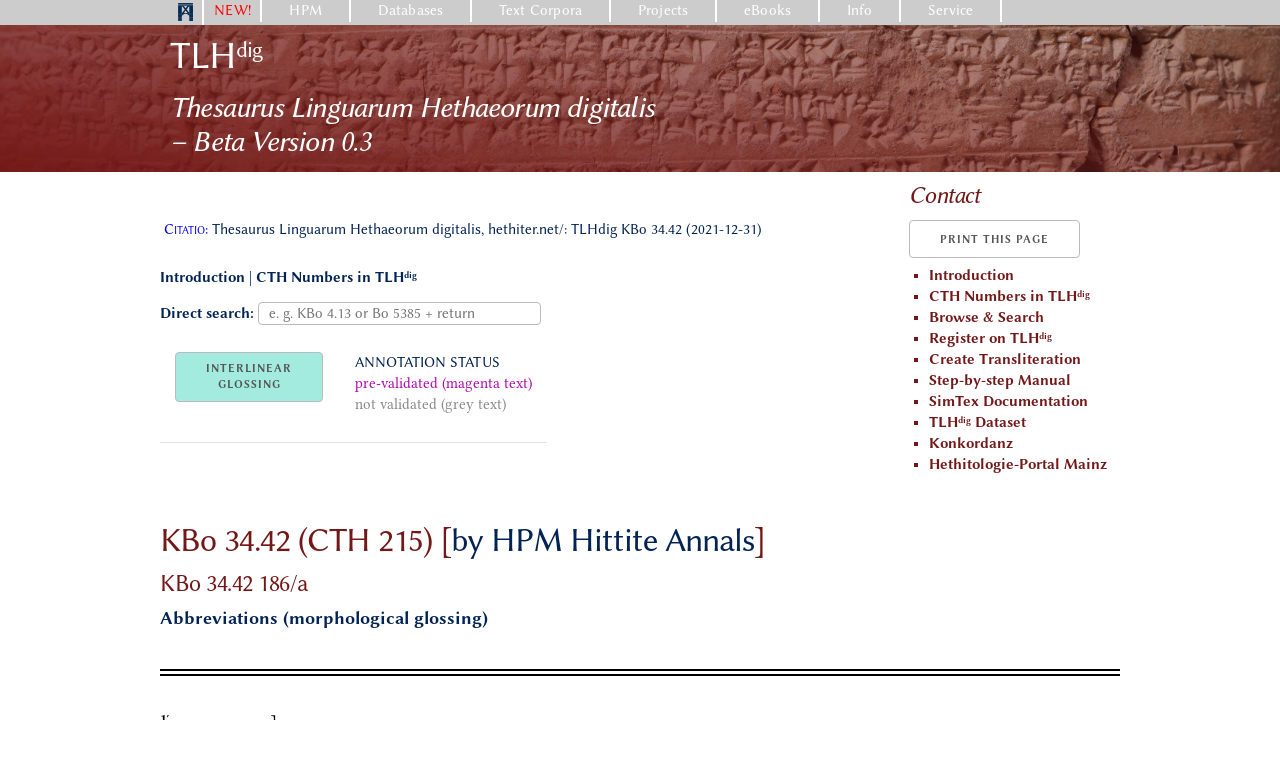

--- FILE ---
content_type: text/html; charset=UTF-8
request_url: https://www.hethport.uni-wuerzburg.de/TLHdig/tlh_xtx.php?d=KBo%2034.42
body_size: 7577
content:
<!DOCTYPE html>

<html lang="en">
    
<head>

<style>

        .project_bg {
            background-image: linear-gradient(15deg, rgba(115, 23, 23, 0.99), rgba(115, 23, 23, 0.2)), url('kantuzili.jpg');
        }

        .sup-dig {
            top: -0.5em;
            font-size: 60%;
            line-height: 0;
            position: relative;
            vertical-align: baseline;
        }

        h1, h2, h3, h4, h5, h5 a, a button.menu {
            color: #731717;
        }

        button.menu {

        }
        
        button {
            font-weight: 300;
        }

        .Hit, .sGr, .aGr, .det, .Hur, .MaterLect, .subscr, .corr {
            font-family: "HPMLinux Biolinum O", sans-serif; 
        }
        
        .Hit {
            color: inherit;
            font-size: inherit;
            margin-bottom: inherit;
            padding: 0px;
            text-indent: inherit;
            text-align: left;
        }
        .sGr {
            color: green;
            font-size: inherit;
            margin-bottom: inherit;
            padding: 0px;
            text-indent: inherit;
            text-align: left;
        } 
        
        .aGr {
            font-style: italic;
            color: indianred;
            font-size: inherit;
            margin-bottom: inherit;
            padding: 0px;
            text-indent: inherit;
            text-align: left;
        }
        
        .det {
            font-style:normal;  
            font-size:58%;  
            vertical-align:super;  
            color: darkred;
            margin-bottom: inherit;
            padding: 0px;
            text-indent: inherit;
            text-align: left;
        }
        .Hur {
            font-style:normal;  
            color: deeppink;
            font-size: inherit;
            margin-bottom: inherit;
            padding: 0px;
            text-indent: inherit;
            text-align: left;
        }
        
        .MaterLect {
            color: hotpink;
            font-size: 58%;
            margin-bottom: inherit;
            padding: 0px;
            text-indent: inherit;
            text-align: left;            
        }
        
        .subscr { 
            font-style: inherit;
            font-size:78%;  
            color: inherit;  
            vertical-align:sub;  
        }

        
        .corr {
            font-style:normal;  
            font-size:58%;  
            vertical-align:super;  
            color: inherit;
            margin-bottom: inherit;
            padding: 0px;
            text-indent: inherit;
            text-align: left;
            
        }
        
        .first {
                
            font-weight: 600;
            font-size:120%;  
        }
        
        .text-red {
            color: red;
        }
        
        .collapsible {
          background-color: #731717;
        }

        .active, .collapsible:hover {
          background-color: #d5b4b4;
          color: #731717;
        }
        
tabsep::before	{ content: " || "; vertical-align: bottom; font-size: 100%; font-weight: bold;font-style: normal;}
    </style>    <meta http-equiv="Content-Type" content="text/html; charset=UTF-8">

    <!-- Basic Page Needs–––––––––––––––––––––––––––– -->
	<TITLE>TLHdig</TITLE>
	<meta name="GENERATOR" content="">
    <meta name="AUTHOR"    content="">
    <meta name="CREATED"   content="">
	<meta name="CHANGED"   content="2025-03-17">

  <!-- Mobile Specific Metas
  –––––––––––––––––––––––––––––––––––––––––––––––––– -->
  <meta name="viewport" content="width=device-width, initial-scale=1">

  <!-- FONT
  –––––––––––––––––––––––––––––––––––––––––––––––––– -->
  <link rel="stylesheet" href="../HPMctrl/css/font.css">

  <!-- CSS
  –––––––––––––––––––––––––––––––––––––––––––––––––– -->
  
  <link rel="stylesheet" href="../HPMctrl/css/normalize.css">
  <link rel="stylesheet" href="../HPMctrl/css/skeleton.css">
  <link rel="stylesheet" href="../HPMctrl/css/custom.css">
  <!-- link rel="stylesheet" href="../HPMctrl/css/hpmplus.css">  -->  
  <link rel="stylesheet" href="../HPMctrl/css/HPMmenu.css">

    <style>
    .project {color:#fff}
    </style>	    <script language="JavaScript" src="../HPMctrl/js/infwin.js"></script>
    <script>
        function myFunction(x) {
        x.classList.toggle("change");
        }
    </script>
    
 <!-- ################################# -->
    
    
    <link rel="stylesheet" type="text/css" href="../HPMctrl/css/ttp3.css">
    <script language="JavaScript" src="../HPMctrl/js/infwin-mid.js"></script>
    <script language="JavaScript" src="../HPMctrl/js/infwin-hoch.js"></script>
    <script language="JavaScript" src="../HPMctrl/js/infwin.js"></script>

<!--Analysetabelle Anfang-->
   <script src="https://code.jquery.com/jquery-1.10.2.js"></script>
   <script>
   
   $(document).ready(function() {
     $("#show_hide").click(function () {
    $( ".tblcls" ).toggle(500)
  });  
  });
   </script>

<style>

   
}
</style>
<!--Analysetabelle Ende-->

    <!-- ################################# -->
</head>

<body LANG="de-DE" DIR="LTR">


<div class='page-container'>
<div class='content-wrap'>
<div class='menustrich'>		
</div>
  
<div class='container'>



<!-- HPM main nav -->
<nav>
  <ul class="primary">
    <li class="home" title='Home' ><a href='/' style="padding: 3px 10px 0px 10px;"><img src='../HPMctrl/logos/porta_blau_frei.png' NAME='HPM'   HEIGHT=18 BORDER=0></a></li>

                
    <li><a href='../HPM/new.php' style='color:red; padding-left: 10px; padding-right: 10px;'>NEW!</a>
      </li>
    <li><a href='../HPM/about_HPM.php'>HPM</a>
       
    </li>

    <li><a href="">Databases</a>
      <ul class="sub">
            <div class="row">
            <div class="four columns">
                
                    <h4 > <a href='../hetkonk/hetkonk_abfrageF.php' title='Konkordanz Suche'>Konkordanz  der hethitischen Keilschrifttafeln</a>  </h4>
    <h4 > <a href='../CTH'>CTH – Catalogue of Hittite Texts</a> </h4>
                        <ul>
            <li><a href='../HiTop/hetgeointro.php'  class="info">Hittite Toponyms (HiTop)</a></li>
            <li><a href='../hetonom/ONOMASTIdata.html' TARGET='_blank'>Répertoire onomastique</a></li>
            <li><a href='../Nuzi' TARGET='_blank'>Personal Names from Tall al-Faḫḫar</a></li>
        </ul>
                        <ul>
            <li><a href='/katzas/' TARGET='_blank'>Catalogue of Central Anatolian Settlements (KatzaS)</a></li>
            <li><a href='/bodoks/' TARGET='_blank'>Archive of the Boğazköy Excavations (BoDoks)</a></li>
        </ul>
                
            </div>
	        <div class="four columns">
                
                        <ul>
            <li><a href='../hetbib/hetbib_abfrageF.php'  title='' TARGET='_blank'><span> Hittite Bibliography </span></a></li>
            <li><a href='../hetbibsys/obsah.php'  title='' TARGET='_blank'><span> Systematic Bibliography </span></a></li>
            <li><a href='../grodlist'  title='' TARGET='_blank'><span> Groddek's List </span></a></li>
            <li><a href='../hetlexbibl/lexbibl.php?c=A'  title='' TARGET='_blank'><span> Lexicographical Bibliography </span></a></li>
            <li><a href='../emarkonk/' TARGET='_blank'><span>Sekundärliteratur zu den Texten aus Emar</span></a></li>
            <li><a href='../bibliothekMZ/'><span>Bibliothek des Hethitologie-Archiv</span></a></li>
        </ul>	
                
	        </div>
            <div class="four columns">
                
                    <ul>
        <li><a href='http://www.hethport.adwmainz.de/fotarch/' TARGET='_blank'>The Mainz Photo Archive</a></li>
        <li><a href='http://www.hethport.adwmainz.de/aAfotarch/' TARGET='_blank'>Old Assyrian Photo Library</a></li>
        <li><a href='/Alalach/' TARGET='_blank'>Alalakh Archive</a></li>
        <li><a>Museums </a>
            <ul>
                <li><a href='http://www.hethport.adwmainz.de/Durham/' > Durham University - Oriental Museum</a></li>
                <li><a href='http://www.hethport.adwmainz.de/ermitage/' >Ermitage</a></li>
                <li><a href='http://www.hethport.adwmainz.de/OIchicago/' >Oriental Institute</a></li>
                <li><a href='http://www.hethport.adwmainz.de/vam/' >Vorderasiatisches Museum </a></li>
                <li><a href='http://www.hethport.adwmainz.de/BritMus/'>British Museum</a></li>
                <li><a href='http://www.hethport.adwmainz.de/Louvre/'>Louvre</a></li>
            </ul>	
        </li>
        <li><a href='/3darchiv/index_en.php' > 3D Archive</a></li>
    </ul>
                
            </div></div>
        </ul> 
    </li>
      
    <li><a href="">Text Corpora</a>
      <ul class="sub">
            <div class="row">
            <div class="four columns">
                
                	<ul>
		<li>Texts of the Hittites
			<ul>
        		<li><a href='../TLHdig/' TARGET='_blank'>TLH<sup>dig</sup></a></li>	
                <li><a href='../PTAC/bascorp_idx1.php' TARGET='_blank'>Administrative texts</a></li> 
				<li><a href='../txhet_kultinv/' TARGET='_blank'>Cult inventories</a></li>
				<li><a href='../txhet_ke/textindex.php?g=ke&x=x' TARGET='_blank'>Decrees</a></li>
                <li><a href='../HFR/' TARGET='_blank'>Festival rituals</a></li>
                    <ul>
                        <li><a href='../txhet_festrit/' TARGET='_blank'>Critical editions</a></li>
                        <li><a href='../HFR/bascorp_intro.php' TARGET='_blank'>Basic corpus</a></li>
                    </ul>
				<!-- <li a href='../TXThetinstruc/' TARGET='_blank' >Historical texts</a></li>		-->	
                <li><a href='../txhet_heluwt/textindex.php?lang=EN&g=heluwt&l=x' >Hittite-Luwian Texts</a></li> 
                <li><a href='../CHiL/bascorp_idx1.php' >Legal Texts</a></li> 
				<li><a href='../txhet_myth/textindex.php?g=myth&x=x' TARGET='_blank'>Myths</a></li>
				<li><a href='../txhet_gebet/textindex.php?g=gebet&x=x' TARGET='_blank'>Prayers</a></li>
				<li><a href='../txhet_besrit/textindex.php?g=besrit&x=x' TARGET='_blank'>Rituals</a></li>	
				<li><a href='../txhet_svh/textindex.php?g=svh&x=x' TARGET='_blank'>State treaties</a></li>

			</ul>
		</li>
		
		<li>Other Text Groups
            <ul>
                <li><a href='../altass' TARGET='_blank'>Old Assyrian texts</a></li>
            </ul>
        </li>
    </ul>
                
            </div>
            <div class="three columns">
                <?php

                ?>
            </div>
            <div class="three columns">
                <?php

                ?>
            </div>
            </div>
        </ul>  
    </li>
      
    <li><a href="">Projects</a>
      <ul class="sub">
            <div class="row">
            <div class="six columns">
                
                        <ul>
            <li><a href='../HFR' class="info">Das Corpus der hethitischen Festrituale (HFR)</a></li>
            <li><a href='../TLHdig' >TLH<sup>dig</sup></a></li> 
            <li><a href='https://www.phil.uni-wuerzburg.de/altorientalistik/forschung/laufende-forschungsprojekte/cuka/' >Computer-unterstützte Keilschriftanalyse (CuKa)</a></li>
            <li><a href='../CHiL' >Corpus of Hittite Laws</a></li> 
            <li><a href='https://www.ediana.gwi.uni-muenchen.de/' >eDiAna project</a></li> 
            <li><a href='https://www.phil.uni-wuerzburg.de/altorientalistik/forschung/laufende-forschungsvorhaben/hittite-annals/'>Hittite Annals</a></li>
            <li><a href='../HDep'>Hittite Depositions</a></li>
            <li><a href='https://www.assyriologie.uni-muenchen.de/forschung/hittite_divinatory_texts/index.html'>Hittite Divinatory Texts</a></li>
            <li><a href='../HiTop/hetgeointro.php'  class="info">Hittite Toponyms (HiTop)</a></li>
            <li><a href='https://www.uni-marburg.de/de/fb10/iksl/faecher/vergleichende-sprachwissenschaft/forschung/luwgramm' >LuwGramm</a></li>            
            <li><a href='https://www.phil.uni-wuerzburg.de/altorientalistik/forschung/laufende-forschungsprojekte/tive/' >Tive</a></li> 
            <li><a href='https://www.uni-marburg.de/de/fb10/iksl/faecher/vergleichende-sprachwissenschaft/forschung/bogazkoey-fragments/bogazkoy-fragments' class="info">Unpublished Boğazköy-Fragments</a></li>
        </ul>
                
            </div>
            <div class="six columns">
                
                    <ul>

        <li><a href='/HPM/hpm.php?p=3djoins'  class="info"> 3D-Joins und Schriftmetrologie</a></li>
        <li><a href='http://www.adwmainz.de/projekte/akteure-und-machtstrukturen-in-der-hethischen-gesellschaft/informationen.html' > Akteure und Machtstrukturen in der hethitischen Gesellschaft</a></li>
        <li><a href='http://www.ao.altertumswissenschaften.uni-mainz.de/dpht-hethitische-rituale/' class="info"> Beschwörungsrituale der Hethiter</a></li>
        <li><a href='/3d/index_en.php' >Clay Tablets in 3D</a></li>
        <li><a href='/emarkonk'  class="info"> Emar Online Database</a></li>
        <li><a href='/HPM/hpm.php?p=projektHethForsch'  class="info"> Hethitische Forschungen</a></li>
        <li><a href='/projekte/Mythen.php'  class="info"> Hethitische mythologische Texte</a></li>
        <li><a href='/projekte/Hittite Local Cults - Philosophische Fakultät.html' class="info"> Hittite Local Cults</a></li>	
        <li><a href='/PTAC'  class="info"> The Hittite Palace Administrative Corpus</a></li>
        <li><a href='/projekte/Gebete.php'  class="info"> Hymnen und Gebete in hethitischer Sprache</a></li>
        <li><a href='/HPM/hpm.php?p=projektDFGinfrastruktur'  class="info"> Informationsinfrastruktur für digitale Publikation und netzbasierte Forschungskooperation</a></li>
        <li><a href='http://www.hethport.adwmainz.de/vam/'   class="info"> Keilschrifttafeln aus Boğazköy - Die Photosammlung des Vorderasiatischen Museums </a></li>
        <li><a href='https://luwili.wordpress.com/' >Luwili Project</a></li>
        <li><a href='http://www.assyriologie.uni-muenchen.de/forschung/forschungsprojekte2/tempel_hattusa/index.html'  class="info"> Rekonstruktion der Archive des Großen Tempels von Ḫattusa</a></li>
        <!-- /projekte/Die Archive des Großen Tempels - Assyriologie und Hethitologie - LMU München.html -->   
        <li><a href='/projekte/Hethitische Bibliographie - Systematik - Philosophische Fakultät.html'  class="info"> Systematische Bibliographie der Hethitologie</a></li>
        <li><a href='/projekte/Wine and Viticulture in Hittite Anatolia - Philosophische Fakultät.html'  class="info"> Wine and Viticulture in Hittite Anatolia</a></li>
    </ul>
                
            </div>
            </div>
      </ul>  
    </li>
      
    <li><a href='' >eBooks</a>
       <ul class="sub">
            <div class="row">
            <div class="six columns">
                
                        
	<ul>
		<li><a href='/hpmm/' >hpm://m : Hethitologie Portal Mainz - Materialien</a></li>
		<li><a href='/stbot/' >StBoT : Studien zu den Boğazköy-Texten</a></li>
		<li><a href='/kbo/' >KBo : Keilschrifttexte aus Boghazköi</a></li>
		<li><a href='/preprints/' ><i>preprints CHDS</i></a></li>
	</ul>	
                
	        </div>
            </div>
       </ul>
    </li>
      
    <li><a href="">Info</a>
      <ul class="sub">
            <div class="row">
            <div class="three columns">
                
                		<ul>
            <li><a href='/HPM/hpm-en.php?p=anfhet-en' ><span>The Dawn of Hittitology</span></a></li>
            <li><a href='/HPM/hpm-en.php?p=hetgesch-en' ><span>Hittite History</span></a></li>
            <li><a href='/HPM/hpm-en.php?p=Hrozny' ><span>Hrozný's "Lösung des hethitischen Problems"</span></a></li>
            <li><a href='/HPM/hpm-en.php?p=general-en' ><span>Hittitology</span></a></li>
            <li><a href='/HPM/hpm-en.php?p=divin-en' ><span>Divination</span></a></li>
            <li><a href='/HPM/hpm-en.php?p=schreibk' ><span>Schreibkunst</span></a></li>
	 	</ul>
                
            </div>
            </div>
      </ul>  
    </li>
      
    <li><a href="">Service</a>
      <ul class="sub">
            <div class="row">
            <div class="three columns">
                
                        <ul>
    		<li><a href='/keyboards/index.php' >Unicode-Fonts &amp; Keyboards</a></li>
			<li><a href='/cuneifont/' >Unicode Cuneiform Fonts</a></li>
			<li><a href='/luwglyph/' >Hieroglyphic Luwian Fonts</a></li>
			<li><a href='/HPM/hpm.php?p=hpmguide-en'>HPM Guide for XML</a></li>
        </ul>  
                
            </div>
            </div>
      </ul>  
    </li>
    <li>
    </li>
        
  </ul>
</nav>
<!-- end HPM main nav -->


<!-- finis graue Leiste  --></div>

<div class="row project_bg">
    <div class="container">
        <div class="nine columns">
            <h2 style='padding:10px 0px 4px 10px' align=left><a href='../TLHdig'>TLH<span class='sup-dig'>dig</span></a></h2>
            <h4 style='padding:0px 10px 4px 10px' align=left><i><a href='../TLHdig'>Thesaurus Linguarum Hethaeorum digitalis<br> – <i>Beta Version 0.3</i></a></i></h4>
        </div>        <div class="three columns">
        </div>
    </div>
</div><div class="container ">

<div class="row kopf2">
    <div class="nine columns ">
        <h5 align=left style='padding:10px 0px 0px 0px'></h5>
        <h6 align=left ><i></i></h6>
    </div>
    <div class="three columns">
        <h5 style='padding:10px 0px 0px 0px'><a href='mailto:tlhdig@uni-wuerzburg.de?subject=Thesaurus Linguarum Hethaeorum digitalis (TLHdig)' class='link'><i>Contact</i></a></h5>
    </div>

</div>
    <div class="row">
        <div class="nine columns">
            <p padding=10px> <span style='padding:4px'> <span style='font-variant:small-caps; color:blue'>Citatio:</span> Thesaurus Linguarum Hethaeorum digitalis, hethiter.net/: TLHdig KBo 34.42 (2021-12-31)</span>  </p>
        </div>    
        <div class="three columns">
            <button onclick="window.print()">Print this page</button>
        </div>
    </div>

<div class="row">    
    <div class="nine columns">
    </div>

    <div class="three columns">
              
    </div>   
</div>
    <!-- ################################### -->
    <!--div class="row" -->
            
<div class="row">
    <div class="nine columns">
        
           
        <form action='tlh_xtx.php' method='post'>
        <p align="left">    
         <b><a href="index.php">Introduction</a>  </b> | 
        <b><a href="tlh_idx1.php">CTH Numbers in TLH<span class='sup-dig'>dig</span></a></b>
         </p> <p align="left">  
        <b>Direct search: </b> <input type="text" name="txtnr" placeholder="e. g. KBo 4.13 or Bo 5385 + return" style="height: 22; padding: 2px 10px; margin-bottom: 0; border: 1px solid #bbb;" > 
        </p>    
        </form>   
   
   <p> </p>  <!-- position: fixed; -->
   <table><tr><td>
                <p><button id="show_hide" align="right" style="background-color: rgba(17, 204, 170, 0.39); line-height: 16px; height: 50px;" >INTERLINEAR<br>GLOSSING</button>
            </p>

            </td><td>
            <p style="padding-left: 0.1em; line-height: 1.4; font-family: 'HPMLinux Biolinum O'; font-size: 100%; font-style: normal; background-color: white; z-index:2"><span style="" >ANNOTATION STATUS<br>
                <span style=" color: #b404ae; font-family: 'HPMLinux Libertine O';">pre-validated (magenta text)</span><br>
                <span style=" color: #888; font-family: 'HPMLinux Libertine O';">not validated (grey text)</span><br> 
            </span></p>
   </td></tr></table>
            <!--  z-index:2 -->
            <br><br>

     <!-- -->   
    


    </div>
       
    <div class="three columns">
    
    <ul style="color: #731717;">
    <li><a  style="color: #731717;" href="../TLHdig/"><b>Introduction</b></a></li>
    <li><a  style="color: #731717;" href="tlh_idx1.php"><b>CTH Numbers in TLH<span class="sup-dig">dig<span></b></a></li>
    <li><a  style="color: #731717;" href="corpus.php"><b>Browse & Search</b></a></li>
    <li><a  style="color: #731717;" href="https://www.hethport3.uni-wuerzburg.de/tlh_editor/" target="_blank"><b>Register on TLH<span class='sup-dig'>dig</span></b></a></li>
    <li><a  style="color: #731717;" href="https://www.hethport3.uni-wuerzburg.de/tlh_editor/" target="_blank"><b>Create Transliteration</b></a></li>
    <li><a  style="color: #731717;" href="steps.php"><b>Step-by-step Manual</b></a></li>
    <li><a  style="color: #731717;" href="docu.php"><b>SimTex Documentation</b></a></li>
    <li><a  style="color: #731717;" href="dataset.php"><b>TLH<span class="sup-dig">dig</span> Dataset</b></a></li>
    <li><a  style="color: #731717;" href="../hetkonk/hetkonk_abfrageF.php"><b>Konkordanz</b></a></li>
    <li><a  style="color: #731717;" href="../HPM"><b>Hethitologie-Portal Mainz</b></a></li>            
</ul>        
            
                 
            
                 
              

    </div>
</div>        
<!-- ab hier -->
    
    
<div class="row">    
    <div class="ten columns">
        
<p><i></i></p>        


    </div>
    <div class="two columns">
        <p>  </p>
    </div>        
</div>

<!-- Einzeltext -->
<div class="row" >
   

 
   <div class="row" >    
       <div class="twelve columns">

      <h3> KBo 34.42  (CTH 215) [<a href="https://www.phil.uni-wuerzburg.de/altorientalistik/forschung/laufende-forschungsprojekte/hittite-annals/">by HPM Hittite Annals</a>]</h3>
      <h6>  </h6>
      <h5>   <AO:TxtPubl>KBo 34.42</AO:TxtPubl> <AO:InvNr>186/a</AO:InvNr>  </h5>
      
     
        <h6><b><a href='XXjavascript:infmid("./tlh_rev.php?tnr=KBo 34.42&cth=", "Revisionsgeschichte")' title='UNDER DEVELOPMENT'><!--Revisionsgeschichte--></a></b> <!--| -->
        <b><a href="javascript:infhoch('annotation_abkrz.php','Abkürzungen')" >Abbreviations (morphological glossing)</a></b>    </h6>

      
    </div>

</div>
<div class="row" style=" min-height: 400px;">

 <div class='twelve columns'>  <clb lg="Hit"/> <hr style="border-top: 7px double; color: #000 "/> 
<p class="Hit"> <span class="LineNrExpl"><a name="1′">1′</a></span>   <a><span style="font-size:4pt;padding-left:18em"> </span></a> <a href='javascript:infmid(&quot;qx.php?ts=%25-ma%201%20&amp;x=%5Dx-ma&amp;q=%40%40%40%40%40&quot;)' class='ttp3'><span class="del">]</span>x-ma<span class='ttp3text'></span></a>  </p> <table class="tblcls">
             <tr><th class='transl'> … </th><th class='transl'><span class="del">]</span>x-ma</th></tr>
 <tr><td></td><td class="text"></td></tr>


      </table>
<p class="Hit"> <span class="LineNrExpl"><a name="2′">2′</a></span>   <a><span style="font-size:4pt;padding-left:16em"> </span></a> <a href='javascript:infmid(&quot;qx.php?ts=ammuk%20&amp;x=a%5Dm-mu-uk&amp;q=%40%40%40%40%40&quot;)' class='ttp3'>a<span class="del">]</span>m-mu-uk<span class='ttp3grau'>I:{PPROa.1SG.DAT/ACC, PPROa.1SG.NOM}</span></a> <a href='javascript:infmid(&quot;qx.php?ts=GIDRU-DINGIR-LIM%20&amp;x=m.GI%C5%A0GIDRU-DINGIR-LI%5BM&amp;q=%40%40%40%40%40&quot;)' class='ttp3'><span class="d">m.GIŠ</span><span class="sGr">GIDRU</span>-<span class="sGr">DINGIR</span><span class="aGr">-LI<span class="del">[</span>M</span><span class='ttp3grau'>:{PNm(UNM)}</span></a>  </p> <table class="tblcls">
             <tr><th class='transl'> … </th><th class='transl'>a<span class="del">]</span>m-mu-uk</th><th class='transl'><span class="d">m.GIŠ</span><span class="sGr">GIDRU</span>-<span class="sGr">DINGIR</span><span class="aGr">-LI<span class="del">[</span>M</span></th></tr>
 <tr><td></td><td class="grau">I<br/>{PPROa.1SG.DAT/ACC, PPROa.1SG.NOM}</td><td class="grau"><br/>{PNm(UNM)}</td></tr>


      </table>
<p class="Hit"> <span class="LineNrExpl"><a name="3′">3′</a></span>   <a><span style="font-size:4pt;padding-left:18em"> </span></a> <a href='javascript:infmid(&quot;qx.php?ts=%25-%C5%A1an%201%20&amp;x=%5Dx-%C5%A1a-an&amp;q=%40%40%40%40%40&quot;)' class='ttp3'><span class="del">]</span>x-ša-an<span class='ttp3text'></span></a> <a href='javascript:infmid(&quot;qx.php?ts=%25%201%20&amp;x=x&amp;q=%40%40%40%40%40&quot;)' class='ttp3'>x<span class='ttp3text'></span></a> <a href='javascript:infmid(&quot;qx.php?ts=GIDRU%20&amp;x=GI%C5%A0GIDRU&amp;q=%40%40%40%40%40&quot;)' class='ttp3'><span class="d">GIŠ</span><span class="sGr">GIDRU</span><span class='ttp3grau'>:{GN(UNM)};<br/>staff:{(UNM)};<br/>:{PNm(UNM)}</span></a> <a><span class="d">UR<span class="del">[</span>U</span><span class="corr">?</span></a>  </p> <table class="tblcls">
             <tr><th class='transl'> … </th><th class='transl'><span class="del">]</span>x-ša-an</th><th class='transl'>x</th><th class='transl'><span class="d">GIŠ</span><span class="sGr">GIDRU</span></th><th class='transl'> … </th></tr>
 <tr><td></td><td class="text"></td><td class="text"></td><td class="grau"><br/>{GN(UNM)}<hr/>staff<br/>{(UNM)}<hr/><br/>{PNm(UNM)}</td><td></td></tr>


      </table>
<p class="Hit"> <span class="LineNrExpl"><a name="4′">4′</a></span>   <a><span style="font-size:4pt;padding-left:17em"> </span></a> <a href='javascript:infmid(&quot;qx.php?ts=DAM%20&amp;x=D%5DAM%3F&amp;q=%40%40%40%40%40&quot;)' class='ttp3'><span class="sGr">D<span class="del">]</span>AM</span><span class="corr">?</span><span class='ttp3grau'>wife:{(UNM)};<br/>marriage:{(UNM)}</span></a> <a href='javascript:infmid(&quot;qx.php?ts=tut%20&amp;x=Mt%5Bu-u%5Dt%28%3F%29&amp;q=%40%40%40%40%40&quot;)' class='ttp3'><span class="d">M</span>t<span class="del">[</span>u-u<span class="del">]</span>t<span class="corr">(?)</span><span class='ttp3grau'>:{PNm(ABBR)}</span></a> <a><span class="d">M</span>ar-<span class="del">[</span><span class='ttp3text'></span></a>  </p> <table class="tblcls">
             <tr><th class='transl'> … </th><th class='transl'><span class="sGr">D<span class="del">]</span>AM</span><span class="corr">?</span></th><th class='transl'><span class="d">M</span>t<span class="del">[</span>u-u<span class="del">]</span>t<span class="corr">(?)</span></th><th class='transl'></th></tr>
 <tr><td></td><td class="grau">wife<br/>{(UNM)}<hr/>marriage<br/>{(UNM)}</td><td class="grau"><br/>{PNm(ABBR)}</td><td class=""></td></tr>


      </table>
<p class="Hit"> <span class="LineNrExpl"><a name="5′">5′</a></span>   <a><span style="font-size:4pt;padding-left:19em"> </span></a> <a href='javascript:infmid(&quot;qx.php?ts=%25-la-%25%201%20&amp;x=%5Dx-la-x%5B&amp;q=%40%40%40%40%40&quot;)' class='ttp3'><span class="del">]</span>x-la-x<span class="del">[</span><span class='ttp3text'></span></a> <a><span style="font-size:4pt;padding-left:14em"> </span></a> <a href='javascript:infmid(&quot;qx.php?ts=%25-%C5%A1a%201%20&amp;x=%5Dx-%C5%A1a&amp;q=%40%40%40%40%40&quot;)' class='ttp3'><span class="del">]</span>x-ša<span class='ttp3text'></span></a> <a><span class="del">[</span></a>  </p> <table class="tblcls">
             <tr><th class='transl'> … </th><th class='transl'><span class="del">]</span>x-la-x<span class="del">[</span></th><th class='transl'> … </th><th class='transl'><span class="del">]</span>x-ša</th><th class='transl'> … </th></tr>
 <tr><td></td><td class="text"></td><td></td><td class="text"></td><td></td></tr>


      </table>
<p class="Hit"> <span class="LineNrExpl"><a name="6′">6′</a></span>   <a><span style="font-size:4pt;padding-left:17em"> </span></a> <a><span class="del">]</span></a> <a href='javascript:infmid(&quot;qx.php?ts=%C5%A0A%20%25%201%20&amp;x=%C5%A0A%20x%5B&amp;q=%40%40%40%40%7B%20a%20%E2%86%92%20%E2%80%A6%3AGEN.SG%7D%20%7B%20b%20%E2%86%92%20%E2%80%A6%3AGEN.PL%7D%40&quot;)' class='ttp3'><span class="aGr">ŠA</span> x<span class="del">[</span><span class='ttp3text'>{ a → …:GEN.SG} { b → …:GEN.PL}</span></a> <a><span style="font-size:4pt;padding-left:19em"> </span></a> <a><span class="del">]</span>-ḫu-<span class="del">[</span><span class='ttp3text'></span></a>  </p> <table class="tblcls">
             <tr><th class='transl'> … </th><th class='transl'><span class="aGr">ŠA</span> x<span class="del">[</span></th><th class='transl'> … </th><th class='transl'></th></tr>
 <tr><td></td><td class="text">{ a → …<br/>GEN.SG} { b → …<br/>GEN.PL}</td><td></td><td class=""></td></tr>


      </table>
<p class="Hit"> <span class="LineNrExpl"><a name="7′">7′</a></span>   <a><span style="font-size:4pt;padding-left:17em"> </span></a> <a><span class="del">]</span>-ma<span class='ttp3text'></span></a> <a href='javascript:infmid(&quot;qx.php?ts=%25%20%25%201%20&amp;x=x%20x&amp;q=%40%40%40%40%40&quot;)' class='ttp3'>x x<span class='ttp3text'></span></a> <a><span class="del">[</span></a> <a><span style="font-size:4pt;padding-left:16em"> </span></a> <a href='javascript:infmid(&quot;qx.php?ts=%25%201%20&amp;x=%5Dx%5B&amp;q=%40%40%40%40%40&quot;)' class='ttp3'><span class="del">]</span>x<span class="del">[</span><span class='ttp3text'></span></a> <hr style="border:solid 1px; color: #000 "/>  </p> <table class="tblcls">
             <tr><th class='transl'> … </th><th class='transl'></th><th class='transl'>x x</th><th class='transl'> … </th><th class='transl'><span class="del">]</span>x<span class="del">[</span></th></tr>
 <tr><td></td><td class=""></td><td class="text"></td><td></td><td class="text"></td></tr>


      </table>
<p class="Hit"> <span class="LineNrExpl"><a name="8′">8′</a></span>   <a><span style="font-size:4pt;padding-left:16em"> </span></a> <a>-r<span class="del">]</span>a-an<span class='ttp3text'></span></a> <a href='javascript:infmid(&quot;qx.php?ts=%C5%A1an%20&amp;x=%C5%A1a-an&amp;q=%40%40%40%40%40&quot;)' class='ttp3'>ša-an<span class='ttp3grau'>: CONNs=PPRO.3SG.C.ACC;<br/>(mng. unkn.):{ACC.SG.C, GEN.PL};<br/>to rage:{PTCP.NOM.SG.N, PTCP.ACC.SG.N, PTCP.INDCL}</span></a> <a href='javascript:infmid(&quot;qx.php?ts=%25%201%20&amp;x=x%5B&amp;q=%40%40%40%40%40&quot;)' class='ttp3'>x<span class="del">[</span><span class='ttp3text'></span></a>  </p> <table class="tblcls">
             <tr><th class='transl'> … </th><th class='transl'></th><th class='transl'>ša-an</th><th class='transl'>x<span class="del">[</span></th></tr>
 <tr><td></td><td class=""></td><td class="grau"><br/> CONNs=PPRO.3SG.C.ACC<hr/>(mng. unkn.)<br/>{ACC.SG.C, GEN.PL}<hr/>to rage<br/>{PTCP.NOM.SG.N, PTCP.ACC.SG.N, PTCP.INDCL}</td><td class="text"></td></tr>


      </table>
<p class="Hit"> <span class="LineNrExpl"><a name="9′">9′</a></span>   <a><span style="font-size:4pt;padding-left:20em"> </span></a> <a href='javascript:infmid(&quot;qx.php?ts=%25%201%20&amp;x=%5Dx%5B&amp;q=%40%40%40%40%40&quot;)' class='ttp3'><span class="del">]</span>x<span class="del">[</span><span class='ttp3text'></span></a> <a><span style="font-size:4pt;padding-left:5em"> </span></a> <a href='javascript:infmid(&quot;qx.php?ts=%25-%C5%A1i-%25%201%20&amp;x=%5Dx-%C5%A1i-x%5B&amp;q=%40%40%40%40%40&quot;)' class='ttp3'><span class="del">]</span>x-ši-x<span class="del">[</span><span class='ttp3text'></span></a>  </p> <table class="tblcls">
             <tr><th class='transl'> … </th><th class='transl'><span class="del">]</span>x<span class="del">[</span></th><th class='transl'> … </th><th class='transl'><span class="del">]</span>x-ši-x<span class="del">[</span></th></tr>
 <tr><td></td><td class="text"></td><td></td><td class="text"></td></tr>


      </table>
<p class="Hit"> <span class="LineNrExpl"><a name="10′">10′</a></span>   <a><span style="font-size:4pt;padding-left:30em"> </span></a> <a href='javascript:infmid(&quot;qx.php?ts=%25%201%20&amp;x=%5Dx&amp;q=%40%40%40%40%40&quot;)' class='ttp3'><span class="del">]</span>x<span class='ttp3text'></span></a> <a href='javascript:infmid(&quot;qx.php?ts=%25%201%20&amp;x=x%5B&amp;q=%40%40%40%40%40&quot;)' class='ttp3'>x<span class="del">[</span><span class='ttp3text'></span></a> </p> <p><span class="gap">KBo 34.42 breaks off.</span></p>  </p> <table class="tblcls">
             <tr><th class='transl'> … </th><th class='transl'><span class="del">]</span>x</th><th class='transl'>x<span class="del">[</span></th></tr>
 <tr><td></td><td class="text"></td><td class="text"></td></tr>


      </table>
</div></div>    </-- row ende -->

<div class="row">
   <div class="twelve columns">

          </div>
</div>   <!--  fussnotente -->

    
       
    
</div>

    <!-- ################################### -->
    

    </div>
<div class="footer">
    <div class="container">
        <div class="one column"><a href="../"><img style="padding: 5px 0px 0px 0px" alt="HPM" src="../HPMctrl/logos/porta_weiss_frei.png" height="40px" ></a>
        </div>
        
        <div class="eight columns"><p style="padding: 8px  0px 0px 0px"><a href='../TLHdig'>TLH<span class='sup-dig'>dig</span></a> | Thesaurus Linguarum Hethaeorum digitalis, 2023–2025
        <br>Hethitologie-Portal Mainz | G.G.W. Müller 2002–2026, Ch.W. Steitler 2021–2026</p>
        <a rel="license" href="http://creativecommons.org/licenses/by-sa/4.0/"><img alt="Creative Commons Licence" style="border-width:0" src="https://i.creativecommons.org/l/by-sa/4.0/88x31.png" /><br /></a>This work is licensed under a <a rel="license" href="http://creativecommons.org/licenses/by-sa/4.0/">Creative Commons Attribution-ShareAlike 4.0 International License</a>.
        </div>
        
        <div class="three columns">
        <p align=right style="padding:  8px 0px 0px 0px">www.hethiter.net</p>
        
        </div>
             
    </div>    
</div>
</div>
</div>
0.31006598472595
    </div>
</body>
</html>


--- FILE ---
content_type: text/css
request_url: https://www.hethport.uni-wuerzburg.de/HPMctrl/css/font.css
body_size: 850
content:

/* ################################### */


/*SERIFEN*/
/* normal */

@font-face {
  font-family: 'HPMLinux Libertine O';
  font-style: normal;
  font-weight: 400;
	src: url('../woff/HPMLinLibertineO.woff') format('woff');
}


/* bold */
@font-face {
  font-family: 'HPMLinux Libertine O';
  font-style: normal;
  font-weight: 700;
    src: url('../woff/HPMLinLibertineOB.woff');
 }

/* normal italic */
@font-face {
  font-family: 'HPMLinux Libertine O';
  font-style: italic;
  font-weight: 400;
  src: url('../woff/HPMLinLibertineOI.woff');
}

/* bold italic */
@font-face {
  font-family: 'HPMLinux Libertine O';
  font-style: italic;
  font-weight: 700;
  src: url('../woff/HPMLinLibertineOI.woff');
}


/* OHNE SERIFEN*/
/* normal */

@font-face {
  font-family: 'HPMLinux Biolinum O';
  font-style: normal;
  font-weight: 400;
  src: url('../woff/HPMLinBiolinumO.woff') format('woff');
}

/* bold */
@font-face {
  font-family: 'HPMLinux Biolinum O';
  font-style: normal;
  font-weight: 700;
  src: url('../woff/HPMLinBiolinumOB.woff');
  /* src: url('http://www.coder-welten.com/intern/fonts/OpenSans-Bold-webfont.eot'); */
}

/* normal italic */
@font-face {
  font-family: 'HPMLinux Biolinum O';
  font-style: italic;
  font-weight: 400;
  src: url('../woff/HPMLinBiolinumOI.woff');
}

/* bold italic */
@font-face {
  font-family: 'HPMLinux Biolinum O';
  font-style: italic;
  font-weight: 700;
  src: url('../woff/HPMLinBiolinumOBI.woff');
}

/* Ugaritic CUNEIFORM  "Aegean" */
 @font-face {
  font-family: "Aegean";
  font-style: normal;
  font-weight: 800;
  src:url('../woff/Aegean.otf') format("opentype");
  /* unicode-range: U+10380 (66432) bis U+1039F (66463)  */
  }


/* CUNEIFORM */
/* Old Babylonian */
@font-face {
  font-family: 'Santakku';
  font-style: normal;
  font-weight: 400;
  src: url('../woff/Santakku.woff');
}

@font-face {
  font-family: 'SantakkuM';
  font-style: normal;
  font-weight: 400;
  src: url('../woff/SantakkuM.woff');
}

/* Hittite */ 
@font-face {
  font-family: 'UllikummiA';
  font-style: normal;
  font-weight: 400;
  src: url('../woff/UllikummiA.woff');
}

@font-face {
  font-family: 'UllikummiB';
  font-style: normal;
  font-weight: 400;
  src: url('../woff/UllikummiB.woff');
}

@font-face {
  font-family: 'UllikummiC';
  font-style: normal;
  font-weight: 400;
  src: url('../woff/UllikummiC.woff');
}

/* Neo-Babylonian */
@font-face {
  font-family: 'Esagil';
  font-style: normal;
  font-weight: 400;
  src: url('../woff/Esagil.eot'); /* IE9 Compat Modes */
  src: url('../woff/Esagil.eot?#iefix') format('embedded-   opentype'), /* IE6-IE8 */
    url('../woff/Esagil.woff') format('woff'), /* Modern Browsers */
    url('../woff/Esagil.woff2') format('woff2'), /* Modern Browsers */
    url('../woff/Esagil.ttf') format('truetype'); /* Safari, Android, iOS */
  text-rendering: optimizeLegibility;
    
}

/* Neo-Assyrian */
@font-face {
  font-family: 'Assurbanipal';
  font-style: normal;
  font-weight: 400;
  src: url('../woff/Assurbanipal.woff');
}

/* Old Persian (Persepolis is still missing!!) */
@font-face {
  font-family: 'Bisitun';
  font-style: normal;
  font-weight: 400;
  src: url('../woff/Bisitun.woff');
}

/* Anatolian Hieroglyphics */
@font-face {
  font-family: 'LUWGLYPH';
  font-style: normal;
  font-weight: 400;
  src: url('../woff/LUWGLYPH.woff');
 /* unicode-range: U+0000-00FF, U+0131, U+0152-0153, U+02C6, U+02DA, U+02DC, U+2000-206F, U+2074, U+20AC, U+2212, U+2215, U+E0FF, U+EFFD, U+F000;*/
}


